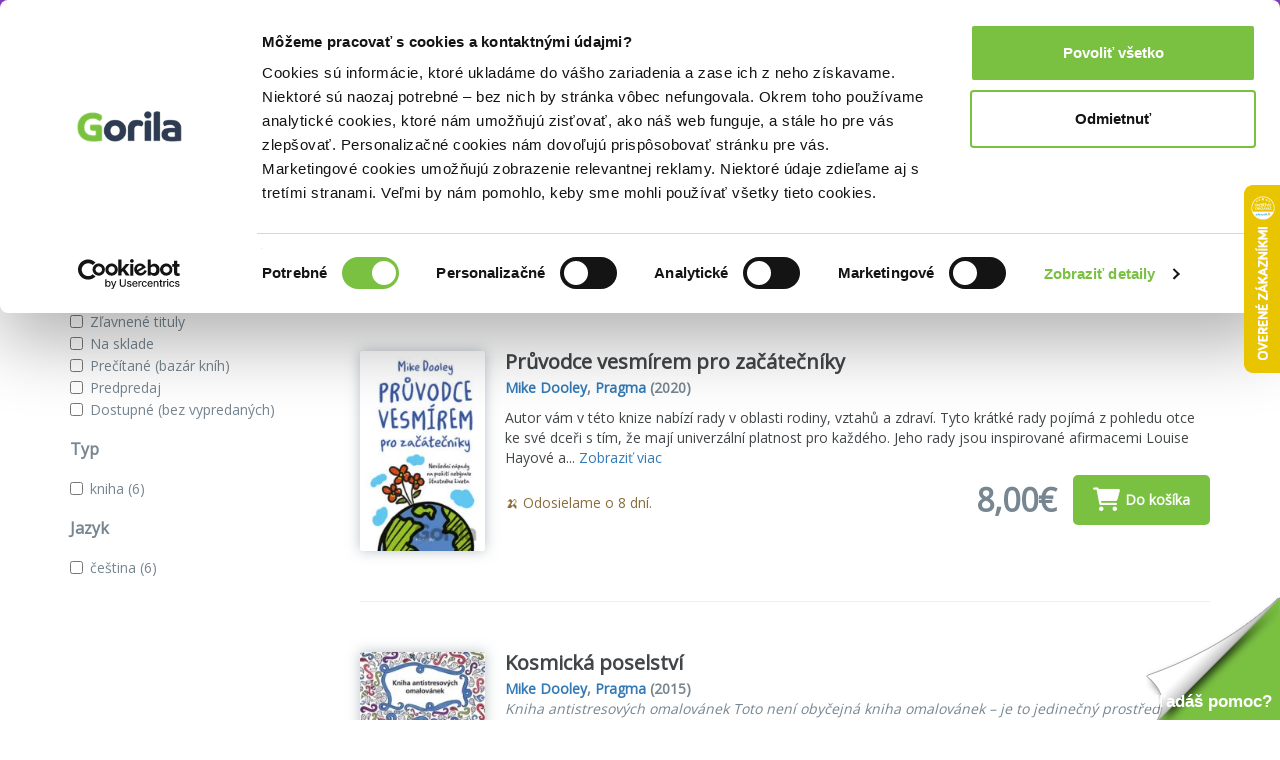

--- FILE ---
content_type: application/javascript; charset=UTF-8
request_url: https://helpdesk.martinus.sk/scripts/button.php?ChS=UTF-8&C=Widget&i=8fa97f41&p=__S__www.gorila.sk%2Fautor%2Fmike-dooley
body_size: 597
content:
function init_button_8fa97f41(widget) {
    if (widget.isInitialized()) {
        return;
    }
    widget.initDateChanged('1769615563');
    widget.initCss('@media print { #{$buttonid} { display:none}}   @media screen and (max-device-width: 480px) {#{$buttonid}{display:none !important;} @media screen and (max-device-width: 667px) and (-webkit-min-device-pixel-ratio: 2) {#{$buttonid}{display:none !important;}} @media screen and (max-device-width: 740px) and (-webkit-min-device-pixel-ratio: 3) {#{$buttonid}{display:none !important;}}');
    widget.initHtml('<!-- RightCornerText --><div style="z-index: 999997; position:fixed; right:0; bottom:0; -ms-transform-origin: 100% 100%; -webkit-transform-origin: 100% 100%; transform-origin:100% 100%;"><div style="width:134px; height:123px; overflow:hidden; position:relative; cursor:pointer;"><div style="display:block; margin:0 0 0 11px; width:0px; height:0px; border-style:solid; border-width:0 123px 123px 123px; border-color:transparent transparent #7AC142 transparent;"></div><div style="background:url(//helpdesk.martinus.sk/themes/install/_common_templates/img/cwpresets/page-right-corner.png) no-repeat left top; position:absolute; top:0; left:0; width:134px; height:123px; text-align:right; font-size:17px; font-weight:bold; font-family:Arial,Verdana,Helvetica,sans-serif; line-height:20px; color:#FFFFFF;"><div style="bottom:8px; right:8px; position:absolute; font-size:17px; font-weight:bold; font-family:Arial,Verdana,Helvetica,sans-serif; line-height:20px;">Hľadáš pomoc?</div></div></div></div>');
    widget.setTitleName('Tlačidlo &quot;Kontaktujte nás&quot;');
    widget.onOffline();
    widget.initForm('scripts/generateWidget.php?v=5.60.2.20260123071332&t=1769615563&cwid=8fa97f41', '500', '615', 'C', '', '1');

}
var widgets = LiveAgent.instance.getWidgetsByWidgetId('8fa97f41');
var widgetsLength = widgets.length;
for (var i = 0; i < widgetsLength; i++) {
    init_button_8fa97f41(widgets[i]);
}
